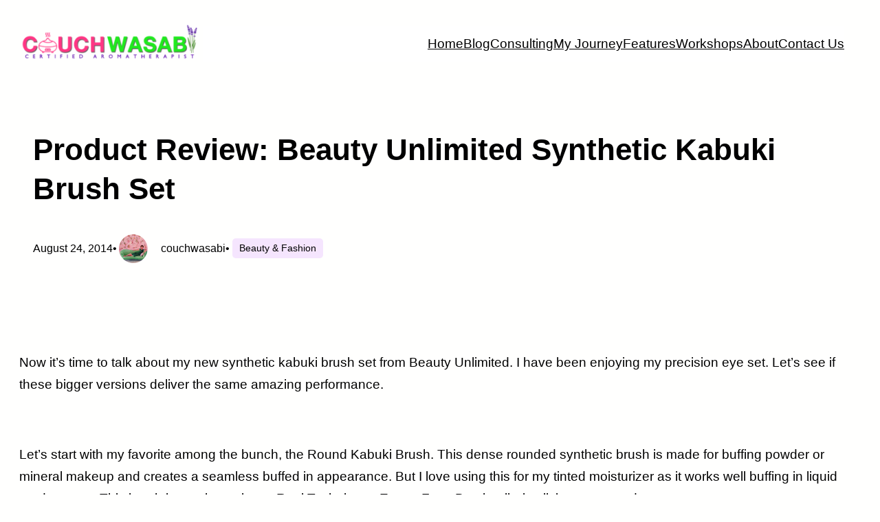

--- FILE ---
content_type: application/x-javascript
request_url: https://couchwasabi.com/wp-content/plugins/greenshift-animation-and-page-builder-blocks/libs/lazyloadjs/lazyload-scripts.min.js?ver=1.0
body_size: 1272
content:
(()=>{class e{constructor(){this.triggerEvents=["keydown","mousedown","mousemove","touchmove","touchstart","touchend","wheel"],this.userEventHandler=this.gsTriggerListener.bind(this),this.touchStartHandler=this._onTouchStart.bind(this),this.touchMoveHandler=this._onTouchMove.bind(this),this.touchEndHandler=this._onTouchEnd.bind(this),this.clickHandler=this._onClick.bind(this),this.interceptedClicks=[],this.delayedScripts={normal:[],async:[],defer:[]},window.addEventListener("pageshow",(e=>{this.persisted=e.persisted}))}gsAddUserInteractionListener(e){document.hidden?e.gsTriggerListener():(this.triggerEvents.forEach((t=>window.addEventListener(t,e.userEventHandler,{passive:!0}))),window.addEventListener("touchstart",e.touchStartHandler,{passive:!0}),window.addEventListener("mousedown",e.touchStartHandler),document.addEventListener("visibilitychange",e.userEventHandler))}_removeUserInteractionListener(){this.triggerEvents.forEach((e=>window.removeEventListener(e,this.userEventHandler,{passive:!0}))),document.removeEventListener("visibilitychange",this.userEventHandler)}_onTouchStart(e){"HTML"!==e.target.tagName&&(window.addEventListener("touchend",this.touchEndHandler),window.addEventListener("mouseup",this.touchEndHandler),window.addEventListener("touchmove",this.touchMoveHandler,{passive:!0}),window.addEventListener("mousemove",this.touchMoveHandler),e.target.addEventListener("click",this.clickHandler),this._renameDOMAttribute(e.target,"onclick","gs-onclick"))}_onTouchMove(e){window.removeEventListener("touchend",this.touchEndHandler),window.removeEventListener("mouseup",this.touchEndHandler),window.removeEventListener("touchmove",this.touchMoveHandler,{passive:!0}),window.removeEventListener("mousemove",this.touchMoveHandler),e.target.removeEventListener("click",this.clickHandler),this._renameDOMAttribute(e.target,"gs-onclick","onclick")}_onTouchEnd(e){window.removeEventListener("touchend",this.touchEndHandler),window.removeEventListener("mouseup",this.touchEndHandler),window.removeEventListener("touchmove",this.touchMoveHandler,{passive:!0}),window.removeEventListener("mousemove",this.touchMoveHandler)}_onClick(e){e.target.removeEventListener("click",this.clickHandler),this._renameDOMAttribute(e.target,"gs-onclick","onclick"),this.interceptedClicks.push(e),e.preventDefault(),e.stopPropagation(),e.stopImmediatePropagation()}_replayClicks(){window.removeEventListener("touchstart",this.touchStartHandler,{passive:!0}),window.removeEventListener("mousedown",this.touchStartHandler),this.interceptedClicks.forEach((e=>{e.target.dispatchEvent(new MouseEvent("click",{view:e.view,bubbles:!0,cancelable:!0}))}))}_renameDOMAttribute(e,t,i){e.hasAttribute&&e.hasAttribute(t)&&(e.setAttribute(i,e.getAttribute(t)),e.removeAttribute(t))}gsTriggerListener(){this._removeUserInteractionListener(this),"loading"===document.readyState?document.addEventListener("DOMContentLoaded",this._loadEverythingNow.bind(this)):this._loadEverythingNow()}async _loadEverythingNow(){this.lastBreath=Date.now(),this._delayEventListeners(),this._registerAllDelayedScripts(),this._preloadAllScripts(),await this._loadScriptsFromList(this.delayedScripts.normal),await this._loadScriptsFromList(this.delayedScripts.defer),await this._loadScriptsFromList(this.delayedScripts.async);try{await this._triggerDOMContentLoaded(),await this._triggerWindowLoad()}catch(e){}window.dispatchEvent(new Event("gs-allScriptsLoaded")),this._replayClicks()}_registerAllDelayedScripts(){document.querySelectorAll("script[type=gslazyloadscript]").forEach((e=>{e.hasAttribute("src")&&(e.hasAttribute("async")&&!1!==e.async?this.delayedScripts.async.push(e):e.hasAttribute("defer")&&0==e.script?this.delayedScripts.defer.push(e):this.delayedScripts.normal.push(e))}))}async _transformScript(e){return await this._littleBreath(),await new Promise((t=>{const i=document.createElement("script");[...e.attributes].forEach((e=>{let t=e.nodeName;"type"!==t&&i.setAttribute(t,e.nodeValue)})),e.hasAttribute("src")?(i.addEventListener("load",t),i.addEventListener("error",t)):(i.text=e.text,t());try{e.parentNode.replaceChild(i,e)}catch(e){t()}}))}async _loadScriptsFromList(e){const t=e.shift();return t?(await this._transformScript(t),this._loadScriptsFromList(e)):Promise.resolve()}_preloadAllScripts(){this._batchInjectResourceHints([...this.delayedScripts.normal,...this.delayedScripts.defer,...this.delayedScripts.async],"preload")}_batchInjectResourceHints(e,t){var i=document.createDocumentFragment();e.forEach((e=>{if(e.src){const n=document.createElement("link");n.href=e.src,n.rel=t,n.as="script",i.appendChild(n)}})),document.head.appendChild(i)}_delayEventListeners(){let e={};function t(t,i){!function(t){function i(i){return e[t].eventsToRewrite.indexOf(i)>=0?"greenshift-"+i:i}e[t]||(e[t]={originalFunctions:{add:t.addEventListener,remove:t.removeEventListener},eventsToRewrite:[]},t.addEventListener=function(){arguments[0]=i(arguments[0]),e[t].originalFunctions.add.apply(t,arguments)},t.removeEventListener=function(){arguments[0]=i(arguments[0]),e[t].originalFunctions.remove.apply(t,arguments)})}(t),e[t].eventsToRewrite.push(i)}function i(e,t){let i=e[t];Object.defineProperty(e,t,{get:()=>i||function(){},set:n=>{e["greenshift"+t]=i=n}})}t(document,"DOMContentLoaded"),t(window,"DOMContentLoaded"),t(window,"load"),t(window,"pageshow"),t(document,"readystatechange"),i(document,"onreadystatechange"),i(window,"onload"),i(window,"onpageshow")}async _triggerDOMContentLoaded(){this.domReadyFired=!0,await this._littleBreath(),document.dispatchEvent(new Event("greenshift-DOMContentLoaded")),await this._littleBreath(),window.dispatchEvent(new Event("greenshift-DOMContentLoaded")),await this._littleBreath(),document.dispatchEvent(new Event("greenshift-readystatechange")),await this._littleBreath(),document.gsonreadystatechange&&document.gsonreadystatechange()}async _triggerWindowLoad(){await this._littleBreath(),window.dispatchEvent(new Event("greenshift-load")),await this._littleBreath(),window.greenshiftonload&&window.greenshiftonload(),await this._littleBreath();const e=new Event("greenshift-pageshow");e.persisted=this.persisted,window.dispatchEvent(e),await this._littleBreath(),window.greenshiftonpageshow&&window.greenshiftonpageshow({persisted:this.persisted})}async _littleBreath(){Date.now()-this.lastBreath>45&&(await this._requestAnimFrame(),this.lastBreath=Date.now())}async _requestAnimFrame(){return document.hidden?new Promise((e=>setTimeout(e))):new Promise((e=>{requestAnimationFrame(e)}))}static run(){const t=new e;t.gsAddUserInteractionListener(t)}}e.run()})();